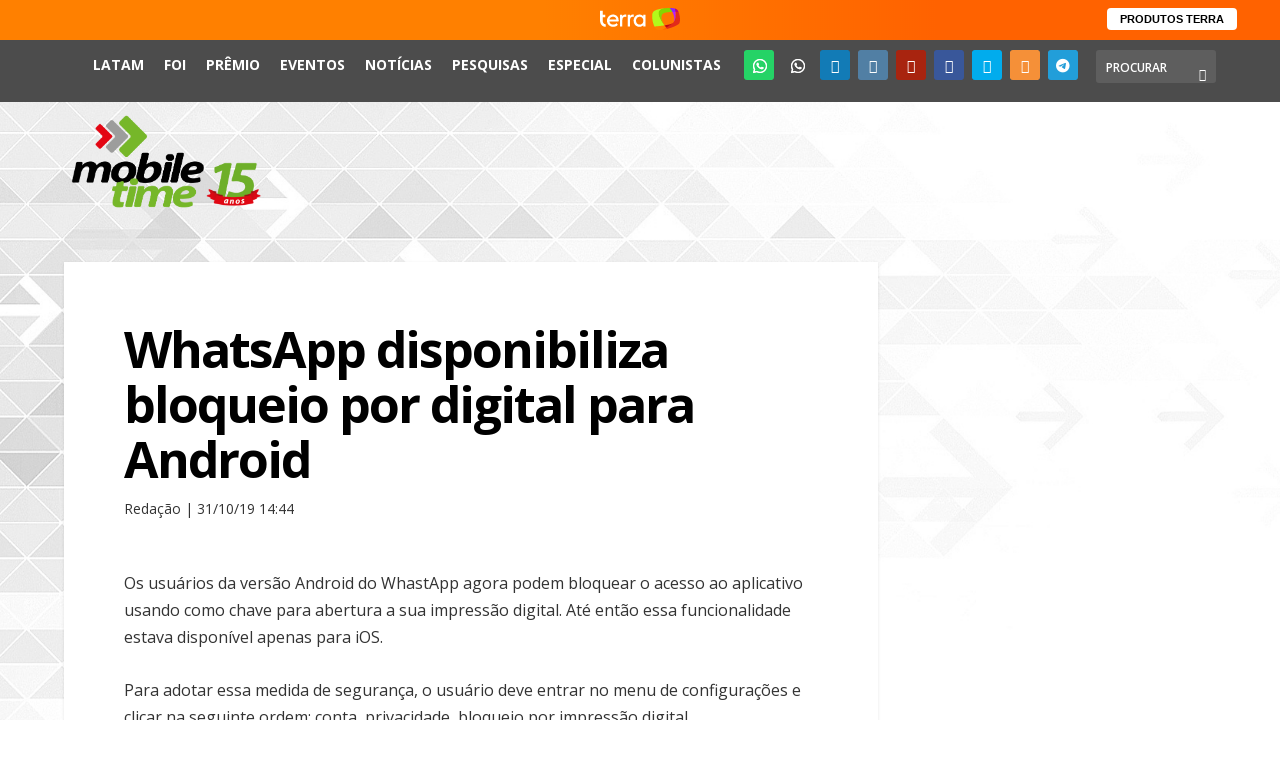

--- FILE ---
content_type: text/html; charset=utf-8
request_url: https://www.google.com/recaptcha/api2/aframe
body_size: 268
content:
<!DOCTYPE HTML><html><head><meta http-equiv="content-type" content="text/html; charset=UTF-8"></head><body><script nonce="3qwpSkW3dLVzMoltHWSfaQ">/** Anti-fraud and anti-abuse applications only. See google.com/recaptcha */ try{var clients={'sodar':'https://pagead2.googlesyndication.com/pagead/sodar?'};window.addEventListener("message",function(a){try{if(a.source===window.parent){var b=JSON.parse(a.data);var c=clients[b['id']];if(c){var d=document.createElement('img');d.src=c+b['params']+'&rc='+(localStorage.getItem("rc::a")?sessionStorage.getItem("rc::b"):"");window.document.body.appendChild(d);sessionStorage.setItem("rc::e",parseInt(sessionStorage.getItem("rc::e")||0)+1);localStorage.setItem("rc::h",'1769897951323');}}}catch(b){}});window.parent.postMessage("_grecaptcha_ready", "*");}catch(b){}</script></body></html>